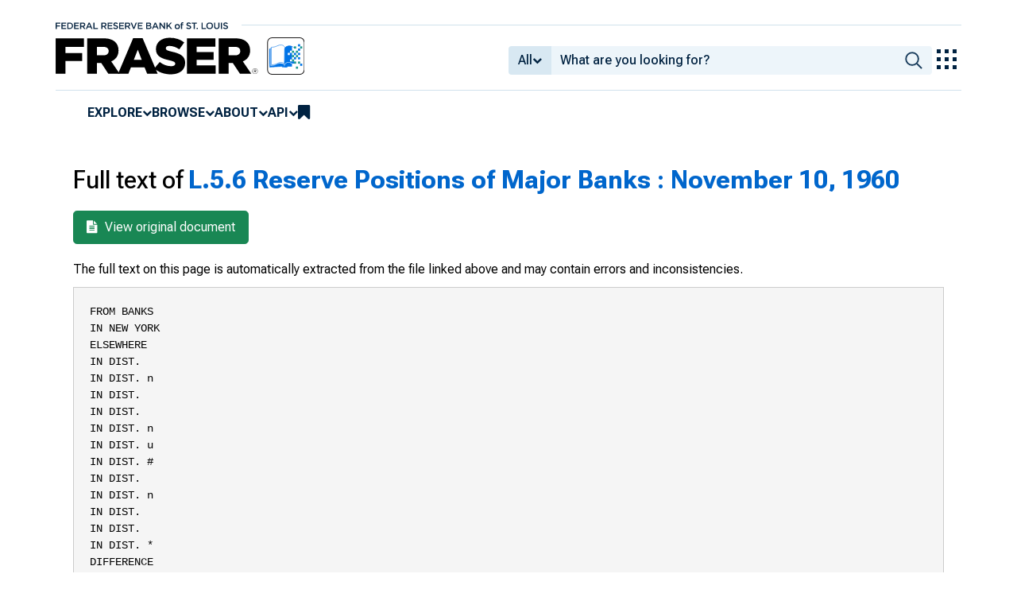

--- FILE ---
content_type: text/html; charset=UTF-8
request_url: https://fraser.stlouisfed.org/title/l56-reserve-positions-major-banks-1294/november-10-1960-54776/fulltext
body_size: 5150
content:
<!DOCTYPE html>
<html lang="en">
<head>
    <script>
        dataLayer = typeof dataLayer === 'undefined' ? [] : dataLayer;
        fed__header_format = 'fraser';
        console.log('fed__header_format :: ', fed__header_format);
    </script>
    <!-- Google Tag Manager -->
    <script>
            (function (w, d, s, l, i) {
                w[l] = w[l] || [];
                w[l].push({
                    'gtm.start':
                        new Date().getTime(), event: 'gtm.js'
                });
                var f = d.getElementsByTagName(s)[0],
                    j = d.createElement(s), dl = l != 'dataLayer' ? '&l=' + l : '';
                j.async = true;
                j.src =
                    'https://www.googletagmanager.com/gtm.js?id=' + i + dl;
                f.parentNode.insertBefore(j, f);
            })(window, document, 'script', 'dataLayer', 'GTM-HLGQ');
    </script>
    <!-- End Google Tag Manager -->
    <meta name="viewport" content="width=device-width, initial-scale=1">
    <meta http-equiv="X-UA-Compatible" content="IE=edge,chrome=1">
    <meta charset="UTF-8">
    <link rel="unapi-server" type="application/xml" title="unAPI" href="/unapi.php"/>
    <link rel="stylesheet" type="text/css" href="/assets/dist/bootstrap/dist/css/bootstrap.min.css?1767975745">
    <link rel="stylesheet" type="text/css" href="/assets/dist/font-awesome/css/font-awesome.min.css?1767975745">
    <link rel="stylesheet" type="text/css"
          href="//fonts.googleapis.com/css?family=Rosarivo:400,400italic,700,700italic|Open+Sans:400,400italic,700,700italic">
    <link href="https://fonts.googleapis.com/css2?family=Roboto&display=swap" rel="stylesheet">
    <link href="https://fonts.googleapis.com/css2?family=Roboto+Slab&display=swap" rel="stylesheet">
    <link href="https://fonts.googleapis.com/css2?family=Roboto+Flex:opsz,wght@8..144,100..1000&family=Roboto:ital,wght@0,100..900;1,100..900&display=swap">
    <link rel="stylesheet" type="text/css" href=/assets/css/autoComplete.min.css?1767975745>
    <link rel="stylesheet" type="text/css" href=/assets/css/fulltext.css?1767975745>
    <link rel="apple-touch-icon" sizes="57x57" href="/favicons/apple-touch-icon-57x57.png">
<link rel="apple-touch-icon" sizes="60x60" href="/favicons/apple-touch-icon-60x60.png">
<link rel="apple-touch-icon" sizes="72x72" href="/favicons/apple-touch-icon-72x72.png">
<link rel="apple-touch-icon" sizes="76x76" href="/favicons/apple-touch-icon-76x76.png">
<link rel="apple-touch-icon" sizes="114x114" href="/favicons/apple-touch-icon-114x114.png">
<link rel="apple-touch-icon" sizes="120x120" href="/favicons/apple-touch-icon-120x120.png">
<link rel="apple-touch-icon" sizes="144x144" href="/favicons/apple-touch-icon-144x144.png">
<link rel="apple-touch-icon" sizes="152x152" href="/favicons/apple-touch-icon-152x152.png">
<link rel="apple-touch-icon" sizes="180x180" href="/favicons/apple-touch-icon-180x180.png">
<link rel="icon" type="image/png" href="/favicons/favicon-32x32.png" sizes="32x32">
<link rel="icon" type="image/png" href="/favicons/favicon-194x194.png" sizes="194x194">
<link rel="icon" type="image/png" href="/favicons/favicon-96x96.png" sizes="96x96">
<link rel="icon" type="image/png" href="/favicons/android-chrome-192x192.png" sizes="192x192">
<link rel="icon" type="image/png" href="/favicons/favicon-16x16.png" sizes="16x16">
    <link fed="fed" rel="stylesheet" type="text/css" href="/assets/css/fed.css?1767975745">
    <title>
                        Full text of
            	L.5.6 Reserve Positions of Major Banks :
        	November 10, 1960
     | FRASER | St. Louis Fed
            </title>
                  
    </head>
<body>
<!-- Google Tag Manager (noscript) -->
<noscript>
    <iframe src="https://www.googletagmanager.com/ns.html?id=GTM-HLGQ"
            height="0" width="0" style="display:none;visibility:hidden"></iframe>
</noscript>
<!-- End Google Tag Manager (noscript) -->
<header fed="header">
            <nav fed="top_bar">
            <a fed="top_bar"
               href="https://www.stlouisfed.org"
               target="_blank">
                <img fed="logo__top_bar"
                     src="/assets/svgs/STLFED__SmallText.svg"
                     alt="FED">
            </a>
        </nav>
        <nav fed="top">
        <div fed="header__left">
            <a fed="logo" href="/">
                <img fed="logo"
                     src="/assets/svgs/STLFED__desktop.svg"
                     alt="logo">
            </a>
        </div>
        <div fed="header__right">
            <button fed="search"
                    class="btn">
                <i class="fa fa-search" title="search"></i>
            </button>
            <button fed="hamburger"
                    class="btn hamburger">
                <i class="fa fa-bars" title="menu"></i>
            </button>
                            <form action="/search.php" id="head-search-form" class="d-none d-lg-block pt-1">

                    
                    <div class="input-group">
                        <button id="filter-toggle" type="button" class="btn btn-default dropdown-toggle"
                                data-bs-toggle="dropdown" aria-haspopup="true" aria-expanded="false">
                            <span id="field-filter">All</span>
                            <i class="fa fa-chevron-down"></i>
                        </button>
                        <ul class="dropdown-menu">
                            <input type="hidden" id="search-filter-param" name="adv_query[0][field]" value="all"/>
                            <input type="hidden" name="adv_query[0][operator]" value="and">
                                                            <li><a class="head-search-filter-option dropdown-item" href="#">All</a>
                                </li>
                                                            <li><a class="head-search-filter-option dropdown-item" href="#">Title</a>
                                </li>
                                                            <li><a class="head-search-filter-option dropdown-item" href="#">Author</a>
                                </li>
                                                            <li><a class="head-search-filter-option dropdown-item" href="#">Subject</a>
                                </li>
                                                            <li><a class="head-search-filter-option dropdown-item" href="#">Date</a>
                                </li>
                                                            <li><a class="head-search-filter-option dropdown-item" href="#">Full-Text</a>
                                </li>
                                                    </ul>
                        <input id="autoComplete" type="text" name="adv_query[0][value]" class="form-control"
                               autocomplete="off">
                        <button type="submit" class="btn btn-default">
                            <img src="/assets/svgs/icon__search.svg">
                        </button>
                    </div>
                </form>
                        <button fed="explore_our_apps"
                    fed__status="0">
                <img fed="waffle"
                     src="/assets/svgs/menu__waffle__off.svg"
                     alt="explore our apps">
            </button>
        </div>
    </nav>
    <nav fed="menu">
        <menu fed="menu">
            <li>
                <a fed="explore" href="javascript:void(0);">Explore</a>
                <i class="fa fa-chevron-down"></i>
                <ol>
                    <li>
                        <a href="/archival">Archival Collections</a>
                    </li>
                    <li>
                        <a href="/theme">Themes</a>
                    </li>
                    <li>
                        <a href="/timeline">Timelines</a>
                    </li>
                </ol>
            </li>
            <li>
                <a fed="browse" href="javascript:void(0);">Browse</a>
                <i class="fa fa-chevron-down"></i>
                <ol>
                    <li>
                        <a href="/title">Titles</a>
                    </li>
                    <li>
                        <a href="/author">Authors</a>
                    </li>
                    <li>
                        <a href="/subject">Subjects</a>
                    </li>
                    <li>
                        <a href="/date">Dates</a>
                    </li>
                </ol>
            </li>
            <li>
                <a fed="about" href="javascript:void(0);">About</a>
                <i class="fa fa-chevron-down"></i>
                <ol>
                    <li>
                        <a href="/about">About FRASER</a>
                    </li>
                    <li>
                        <a href="/faq">FAQ</a>
                    </li>
                    <li>
                        <a href="/contact">Contact Us</a>
                    </li>
                </ol>
            </li>
            <li>
                <a fed="api" href="javascript:void(0);">API</a>
                <i class="fa fa-chevron-down"></i>
                <ol>
                    <li>
                        <a href="/api-documentation/rest-api">REST API</a>
                    </li>
                    <li>
                        <a href="/api-documentation/oai-pmh">OAI-PMH</a>
                    </li>
                </ol>
            </li>
            <li fed="bookmarks">
                <a fed="bookmarks" href="/bookmarks">
                    <i class="fa fa-bookmark fa-lg"></i>
                    <span fed="bookmarks">bookmarks</span>
                </a>
            </li>
        </menu>
    </nav>
</header>
<nav fed="explore_our_apps">
    <h3>explore our apps</h3>
    <hr>
    <menu fed="explore_our_apps">
        <li>
            <a href="https://fred.stlouisfed.org" target="_blank">
                <div>
                    <img src="/assets/svgs/waffle__fred.svg" alt="fred">
                </div>
                <div>
                    <span>fred</span>
                    <span>Tools and resources to find and use economic data worldwide</span>
                </div>
            </a>
        </li>
        <li>
            <a href="/" target="_self">
                <div>
                    <img src="/assets/svgs/waffle__fraser.svg" alt="fraser">
                </div>
                <div>
                    <span>fraser</span>
                    <span>U.S. financial, economic, and banking history</span>
                </div>
            </a>
        </li>
        <li>
            <a href="https://alfred.stlouisfed.org" target="_blank">
                <div>
                    <img src="/assets/svgs/waffle__alfred.svg" alt="alfred">
                </div>
                <div>
                    <span>alfred</span>
                    <span>Vintages of economic data from specific dates in history</span>
                </div>
            </a>
        </li>
        <li>
            <a href="https://cassidi.stlouisfed.org/" target="_blank">
                <div>
                    <img src="/assets/svgs/waffle__cassidi.svg" alt="cassidi">
                </div>
                <div>
                    <span>cassidi</span>
                    <span>View banking market concentrations and perform HHI analysis</span>
                </div>
            </a>
        </li>
    </menu>
</nav>
<div fed="dialog__mobile">
    <nav fed="mobile">
        <menu fed="mobile">
            <!-- dynamically filled -->
        </menu>
    </nav>
</div>

<main fed="main" class="container-xl">
    <div id="content">
        <div class="row">
                    </div>
        
    <div class="row">
        <div class="col-12">
            <h1>Full text of
                <a href="/title/l56-reserve-positions-major-banks-1294/november-10-1960-54776">
                                            	L.5.6 Reserve Positions of Major Banks :
                                        	November 10, 1960
                                    </a>
            </h1>
        </div>
    </div>

    <div class="row">
        <div class="col-12">
            <div style="margin-left:10px">
                <a href="/title/l56-reserve-positions-major-banks-1294/november-10-1960-54776" class="btn btn-success btn-lg">
                    <i class="fa fa-file-text" style="margin-right: 5px"></i> View original document
                </a>
            </div>
            <p class="disclaimer">
                The full text on this page is automatically extracted from the file linked above and may contain errors and inconsistencies.
            </p>
            <pre>FROM BANKS
IN NEW YORK
ELSEWHERE
IN DIST.
IN DIST. n
IN DIST.
IN DIST.
IN DIST. n
IN DIST. u
IN DIST. #
IN DIST.
IN DIST. n
IN DIST.
IN DIST.
IN DIST. *
DIFFERENCE

1,838.1

CITY
1
2 *
3
4
5
6
7
8
9
10
11
12

40.0

0

4.0

2.0

21.0
26.5
16.5
15.5
5.0

GOVT SECS DEALERS
FROM OTHERS

30.0

84.5
232.1

2.5
1.5

63.9

49.6

12.5

19.6

186.2

7.0

5.3

28.6

66.3

254.2

63.9
17.0
46.9

49
24
25

12,

19.6
5.1
14.5

178.2
93.0
85.2
3.5

7.0

5.3

28.6
2.0
26.6

66.3
25.0
41.3

247.2
60.0
187.2

3.5
2.0
3.4

-

3.5
4.4
4.0
6.5
3.5

3 .CP

22.0

7&lt;

16.6

4.0
7.0

1.5

1.5
48.5
7.5

7.0

5.0

10.0

73.5
42.8

37.5

40.0 1,043.9

37.5

18.0

•5
5.0

7.0

-

5.3

-

•

-

-

-

-

-

-

-

•

-

-

-

-

-

-

-

2.0

3.0

-

-

-

-

-

-

,7

-

-

-

5.0

2.3

8.0

426.2
528.1
107.6
5.5

—

1.5
11.7

-

63.9

63.9

5.0

10.0

140.5
34.7

6.0

3.0

1.0

8.0

49.6

7.5

9.6

48.9

12.5

19.6

178.2

—

—

8.0

.7

5.3

•

-

-

-

-

5.3
-

.

—

-

-

-

•

-

4.8
- •
-

36.5

-

• o

40.0

*

RATE
ABOVE DISCOUNT RATE
AT DISCOUNT RATE
1,786.2
BELOW DISCOUNT RATE
.25% OR LESS
37.4
.26-.50%
8.5
.51-.75%
5.0
.76-1.00%
MORE THAN 1.00%
1.0

M

W . 0*&amp;127

**

11ELJPF PURCHASE
ONE DAY
UNSECURED
SECURED-EXCEPT RPS
RP AGREEMENTS
OVER ONE DAY

37.5

-si

TOTAL PURCHASES

PURCHASES OF FEDERAL FUNDS BY REPORTING BANKS ON NOV. 10, 1960
CLASSIFIED BY FEDERAL RESERVE DISTRICT
-IN MILLIONS OF DOLLARSNEW YORK
1 .
j
1
|
J
CHI- 1 ST.
SAN
MINOUT- fPH-ILA-1 CLEVE- RICH- i ATNEW
j KAN- !
TOTAL &#039; BOSCAGO : L O U I S NEAP- ! SAS
!LANTA
DALLAS jFRAN! TON
YORK*
SIDE J DEL- : LAND MOND
N.Y.C. : PHI A
SQSCO
OLIS
Lciix,1
L i 2 £

1 o

L.6.2
CONFIDENTIAL FR

37.3
4.0

13.0
2.2
3.5
6.5
3.5
7.2
41.0
110.3

7.0

28.6

25.0

129.9
111.4
2.9
10.0

27.9

66.3

236.2

-

-

,7

18.0
-

-

-

-

-

1.0

DISCOUNT RATE
3.0
3.0
3.0
3.0
3.0
3.0
3.0
3.0
3.0
3.0
3.0
3.0
3.0
* OUTSIDE NEW YORK CITY.
** DIFFERENCE ARISES BECAUSE NEW YORK CITY BANKS DO NOT REPORT LOCATIONS OUTSIDE OF NEW YORK CITY, DISTRIBUTION IS AS
REPORTED ELSEWHERE.
-OVER


v
TOTAL

TOTAL SALES
TO BANKS
IN NEW YORK
ELSEWHERE
IN DIST. *
IN DIST. n
IN DIST. #
IN DIST. *
IN DIST. #
IN DIST. *
IN DIST. #
IN DIST. n
IN DIST. #
IN DIST. *
IN DIST. #
IN DIST. #
DIFFERENCE

CITY
1
2 *
3
4
5
6
7
8
9
10
11
12
**

GOVT SECS DEALERS
TO OTHERS

BOSTON

SALES OF FEDERAL FUNDS BY REPORTING BANKS ON NOV. 101
CLASSIFIED BY FEDERAL RESERVE DISTRICT
-IN MILLIONS OF DOLLARS\
NEW YORK
1
[
i
ATI CHINEW
OUT- PHILA- iCLEVE- IRICHST.
CAGO LOUIS
YORK
SIDE
DEL- i LAND | MOND LANTA
CITY
i
-N.Y.C. PHIA \

1960
i
I
: KANSAN
i MINDALLAS FRANj NEAP- : sas
1 OLIS
CISCO
i CITY i

1*511.9

51.8

435.7

154.5

67.2

94.9

94.5

23*7

94*8

40*1

2£*X&gt;

24.4

93.1

317.2

1 ,419.5
688.5
731.0
40.8
37.5
60.1
43.5
13.5
22.3
158.0
6.2
5.3
29.6
62.0
215.4
36.8

44.8
37.5
7.3
3.8

420.7
97.3
323.4
25.0
27.5
17.0
24.5
7.5
5.1
93,0

149.5
138.5
11.0

49.8
23.7
26.1
7.0
4.0
7.6
•5
1.0

89.9
67.0
22.9

92.0
72.5
19.5

23.7
21.0
2.7

94.8
58.0
36.8

40.1
26.5
13*6

20*0
16*5
3.5

23.4
15.5
7.9

78.1
30.0
48.1

292.7
84.5
208.2
5.0

92.4

7.0

-

-

-

3.5

-

3.5
-

4.0
-

-

4.0

-

2.0
2.0
6.5
-

2.0
7.0

-

-

—

-

—

-

6.5

3.5

—

-

—

-

-

—

•

-

-

2.5

1.2
1.5

-

33.3

&#039;

-

-

-

-

-

-

-

-

-

-

-

-

-

-

-

-

-

-

-

-

-

2.5
•6
3.0

-

-

-

-

-

-

-

-

-

-

-

-

-

-

-

-

-

—

-

-

-

-

—

-

-

-

—

-

—

—

2.0
25.0
60.0
36.8

3.5

15.0

5.0

-

-

2.0
-

3.4
-

-

-

-

—

—

—

—

17.4
—

5.0
—

13.0
—

—

*—

5.0

-

3.5

—

—

—

•

—

—

—

2.5

-

1.5
3.0

—

.

-

-

1*5

-

1*7
-

6.2
—

1.0

—

.5
41.0
—

15.0
—

-

17.0
12.0
5.0
10.0
11.7
5*0
2*3
17.0
36.5
86.7
-

24.5
—

TYPE OF,SALE

ONE DAY
UNSECURED
SECURED-EXCEPT RPS
RP AGREEMENTS
OVER ONE DAY

798.3
265.0
104.9
343.7

21.3
19.5
11.0

39.5
ABOVE DISCOUNT RATE
1,445.5
AT DISCOUNT RATE
BELOW DISCOUNT RATE
26.9
.25% OR LESS
.26-.50%
.51-.75%
.76-1.00%
MORE THAN 1.00%

4.0
44.8

RATE

—

399.9
32.8
-

3.0
-

435.7

21.5
97.0
36.0
—

-

149.5

38.8
6.0
22.4
—

—

67.2

-

-

94.9
-

94.9

3.0
-

91.5
-

94.5

—
—

39.8
31.0
• -

22*5
*

23*7

27.1
5.0
-

8.0
-

94.8

-

40.1

22.2

3.6
18.0
10.0
61.5

215.1
48.5
25.5
28.1

16.5

1.0
23.0

15.0
78.1

19.5
282.7

3.5

7*0
5.0
-

8.0
-

-

2.2
-

—

5.0

-

-

-

-

—

.4

—

-

-

—•

-

-

-

—

-

*

-

-

-

-

—

-

—

-

—

-

—

—

*

-

-

•

—

-

—

—

—

—

—

—

—

-

-

-

-

3.0
—

—

—

15.0

—

3.0
3.0
3.0
3.0
3.0
3.0
3.0
3.0
3.0
3.0
3.0
3.0
3.0
DISCOUNT RATE
* OUTSIDE NEW YORK CITY.
** DIFFERENCE ARISES BECAUSE NEW YORK CITY BANKS DO NOT REPORT LOCATIONS OUTSIDE OF NEW YORK CITY, DISTRIBUTION IS AS
REPORTED ELSEWHERE.
-OVER


</pre>
        </div>

    </div>

    </div>
</main>
    <footer fed="footer">
        <div fed="footer__content" class="fed__max_width">
            <div fed="footer__left">
                <div fed="footer__left__top">
                    <h3>SUBSCRIBE TO THE FRASER NEWSLETTER</h3>
                    <form fed="newsletter"
                          method="post"
                          class="form-inline newsletter-form">
                        <div class="input-group">
                            <input fed="email"
                                   type="text"
                                   name="email"
                                   placeholder="Email"
                                   class="form-control email">
                            <button fed="newsletter"
                                    type="submit"
                                    class="btn btn-default">Subscribe
                            </button>
                        </div>
                    </form>
                </div>
                <div fed="footer__left__bottom">
                    <div>
                        <div>
                            <span>FOLLOW FRASER</span>
                            <a fed="x" href="https://x.com/fedfraser" target="_blank">
                                <img src="/assets/svgs/social_icons/x__off.svg" alt="@FedFRASER">
                            </a>
                        </div>
                    </div>
                    <div>
                        <div>
                            <span>WHAT'S NEW</span>
                            <a href="/rss/whatsnew.php">
                                <i class="fa fa-rss"></i>
                            </a>
                        </div>
                    </div>
                </div>
            </div>
            <div fed="footer__right">
                <h3>NEED HELP?</h3>
                <div>
                    <a href="/about">About</a>
                    <a href="/faq">FAQ</a>
                    <a href="https://www.stlouisfed.org/about-us/legal-information" target="_blank">Legal and Privacy</a>
                    <a href="/contact">Contact Us</a>
                </div>
            </div>
        </div>
    </footer>

<script src=/assets/dist/jquery/dist/jquery.min.js?1767975745></script>
<script src=/assets/js/dist/bookmarks.min.js?1767975745></script>
<script src=/assets/js/dist/autoComplete.min.js?1767975745></script>
<script src=/assets/js/dist/autoComplete.config.min.js?1767975745></script>
<script src=/assets/dist/bootstrap/dist/js/bootstrap.bundle.min.js?1767975745></script>
<script src=/assets/js/common.min.js?1767975745></script>
<script src=/assets/dist/jquery.scrollto/jquery.scrollTo.min.js?1767975745></script>
<script src=/assets/js/fed.js?1767975745></script>
<!-- pingdom_uptime_check=uXCPjTUzTxL7ULra -->
<script type="text/javascript"  src="/XvItKHtzY/DZ8DRth/0d5hwOH/6X1A/EiuizNtVrG8Qhb/SGNYRA/ewNg/Rw4TDRIB"></script></body>
</html>
